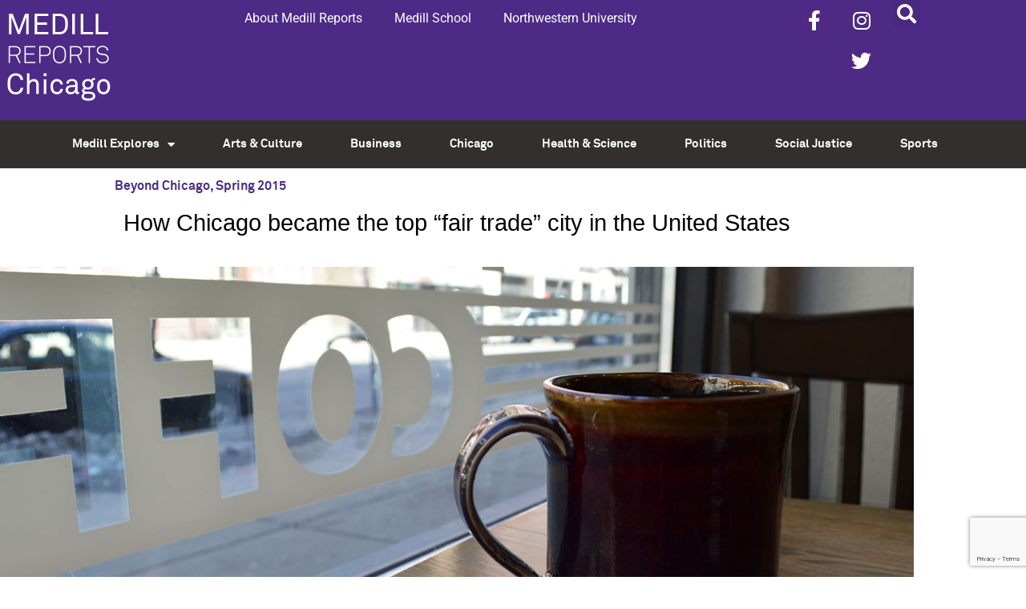

--- FILE ---
content_type: text/html; charset=utf-8
request_url: https://www.google.com/recaptcha/api2/anchor?ar=1&k=6LdrwcQUAAAAABsR4XFkCT1_zMkPLauSf1mM3Ar1&co=aHR0cHM6Ly9uZXdzLm1lZGlsbC5ub3J0aHdlc3Rlcm4uZWR1OjQ0Mw..&hl=en&v=N67nZn4AqZkNcbeMu4prBgzg&size=invisible&anchor-ms=20000&execute-ms=30000&cb=on6cb8ixabwz
body_size: 48515
content:
<!DOCTYPE HTML><html dir="ltr" lang="en"><head><meta http-equiv="Content-Type" content="text/html; charset=UTF-8">
<meta http-equiv="X-UA-Compatible" content="IE=edge">
<title>reCAPTCHA</title>
<style type="text/css">
/* cyrillic-ext */
@font-face {
  font-family: 'Roboto';
  font-style: normal;
  font-weight: 400;
  font-stretch: 100%;
  src: url(//fonts.gstatic.com/s/roboto/v48/KFO7CnqEu92Fr1ME7kSn66aGLdTylUAMa3GUBHMdazTgWw.woff2) format('woff2');
  unicode-range: U+0460-052F, U+1C80-1C8A, U+20B4, U+2DE0-2DFF, U+A640-A69F, U+FE2E-FE2F;
}
/* cyrillic */
@font-face {
  font-family: 'Roboto';
  font-style: normal;
  font-weight: 400;
  font-stretch: 100%;
  src: url(//fonts.gstatic.com/s/roboto/v48/KFO7CnqEu92Fr1ME7kSn66aGLdTylUAMa3iUBHMdazTgWw.woff2) format('woff2');
  unicode-range: U+0301, U+0400-045F, U+0490-0491, U+04B0-04B1, U+2116;
}
/* greek-ext */
@font-face {
  font-family: 'Roboto';
  font-style: normal;
  font-weight: 400;
  font-stretch: 100%;
  src: url(//fonts.gstatic.com/s/roboto/v48/KFO7CnqEu92Fr1ME7kSn66aGLdTylUAMa3CUBHMdazTgWw.woff2) format('woff2');
  unicode-range: U+1F00-1FFF;
}
/* greek */
@font-face {
  font-family: 'Roboto';
  font-style: normal;
  font-weight: 400;
  font-stretch: 100%;
  src: url(//fonts.gstatic.com/s/roboto/v48/KFO7CnqEu92Fr1ME7kSn66aGLdTylUAMa3-UBHMdazTgWw.woff2) format('woff2');
  unicode-range: U+0370-0377, U+037A-037F, U+0384-038A, U+038C, U+038E-03A1, U+03A3-03FF;
}
/* math */
@font-face {
  font-family: 'Roboto';
  font-style: normal;
  font-weight: 400;
  font-stretch: 100%;
  src: url(//fonts.gstatic.com/s/roboto/v48/KFO7CnqEu92Fr1ME7kSn66aGLdTylUAMawCUBHMdazTgWw.woff2) format('woff2');
  unicode-range: U+0302-0303, U+0305, U+0307-0308, U+0310, U+0312, U+0315, U+031A, U+0326-0327, U+032C, U+032F-0330, U+0332-0333, U+0338, U+033A, U+0346, U+034D, U+0391-03A1, U+03A3-03A9, U+03B1-03C9, U+03D1, U+03D5-03D6, U+03F0-03F1, U+03F4-03F5, U+2016-2017, U+2034-2038, U+203C, U+2040, U+2043, U+2047, U+2050, U+2057, U+205F, U+2070-2071, U+2074-208E, U+2090-209C, U+20D0-20DC, U+20E1, U+20E5-20EF, U+2100-2112, U+2114-2115, U+2117-2121, U+2123-214F, U+2190, U+2192, U+2194-21AE, U+21B0-21E5, U+21F1-21F2, U+21F4-2211, U+2213-2214, U+2216-22FF, U+2308-230B, U+2310, U+2319, U+231C-2321, U+2336-237A, U+237C, U+2395, U+239B-23B7, U+23D0, U+23DC-23E1, U+2474-2475, U+25AF, U+25B3, U+25B7, U+25BD, U+25C1, U+25CA, U+25CC, U+25FB, U+266D-266F, U+27C0-27FF, U+2900-2AFF, U+2B0E-2B11, U+2B30-2B4C, U+2BFE, U+3030, U+FF5B, U+FF5D, U+1D400-1D7FF, U+1EE00-1EEFF;
}
/* symbols */
@font-face {
  font-family: 'Roboto';
  font-style: normal;
  font-weight: 400;
  font-stretch: 100%;
  src: url(//fonts.gstatic.com/s/roboto/v48/KFO7CnqEu92Fr1ME7kSn66aGLdTylUAMaxKUBHMdazTgWw.woff2) format('woff2');
  unicode-range: U+0001-000C, U+000E-001F, U+007F-009F, U+20DD-20E0, U+20E2-20E4, U+2150-218F, U+2190, U+2192, U+2194-2199, U+21AF, U+21E6-21F0, U+21F3, U+2218-2219, U+2299, U+22C4-22C6, U+2300-243F, U+2440-244A, U+2460-24FF, U+25A0-27BF, U+2800-28FF, U+2921-2922, U+2981, U+29BF, U+29EB, U+2B00-2BFF, U+4DC0-4DFF, U+FFF9-FFFB, U+10140-1018E, U+10190-1019C, U+101A0, U+101D0-101FD, U+102E0-102FB, U+10E60-10E7E, U+1D2C0-1D2D3, U+1D2E0-1D37F, U+1F000-1F0FF, U+1F100-1F1AD, U+1F1E6-1F1FF, U+1F30D-1F30F, U+1F315, U+1F31C, U+1F31E, U+1F320-1F32C, U+1F336, U+1F378, U+1F37D, U+1F382, U+1F393-1F39F, U+1F3A7-1F3A8, U+1F3AC-1F3AF, U+1F3C2, U+1F3C4-1F3C6, U+1F3CA-1F3CE, U+1F3D4-1F3E0, U+1F3ED, U+1F3F1-1F3F3, U+1F3F5-1F3F7, U+1F408, U+1F415, U+1F41F, U+1F426, U+1F43F, U+1F441-1F442, U+1F444, U+1F446-1F449, U+1F44C-1F44E, U+1F453, U+1F46A, U+1F47D, U+1F4A3, U+1F4B0, U+1F4B3, U+1F4B9, U+1F4BB, U+1F4BF, U+1F4C8-1F4CB, U+1F4D6, U+1F4DA, U+1F4DF, U+1F4E3-1F4E6, U+1F4EA-1F4ED, U+1F4F7, U+1F4F9-1F4FB, U+1F4FD-1F4FE, U+1F503, U+1F507-1F50B, U+1F50D, U+1F512-1F513, U+1F53E-1F54A, U+1F54F-1F5FA, U+1F610, U+1F650-1F67F, U+1F687, U+1F68D, U+1F691, U+1F694, U+1F698, U+1F6AD, U+1F6B2, U+1F6B9-1F6BA, U+1F6BC, U+1F6C6-1F6CF, U+1F6D3-1F6D7, U+1F6E0-1F6EA, U+1F6F0-1F6F3, U+1F6F7-1F6FC, U+1F700-1F7FF, U+1F800-1F80B, U+1F810-1F847, U+1F850-1F859, U+1F860-1F887, U+1F890-1F8AD, U+1F8B0-1F8BB, U+1F8C0-1F8C1, U+1F900-1F90B, U+1F93B, U+1F946, U+1F984, U+1F996, U+1F9E9, U+1FA00-1FA6F, U+1FA70-1FA7C, U+1FA80-1FA89, U+1FA8F-1FAC6, U+1FACE-1FADC, U+1FADF-1FAE9, U+1FAF0-1FAF8, U+1FB00-1FBFF;
}
/* vietnamese */
@font-face {
  font-family: 'Roboto';
  font-style: normal;
  font-weight: 400;
  font-stretch: 100%;
  src: url(//fonts.gstatic.com/s/roboto/v48/KFO7CnqEu92Fr1ME7kSn66aGLdTylUAMa3OUBHMdazTgWw.woff2) format('woff2');
  unicode-range: U+0102-0103, U+0110-0111, U+0128-0129, U+0168-0169, U+01A0-01A1, U+01AF-01B0, U+0300-0301, U+0303-0304, U+0308-0309, U+0323, U+0329, U+1EA0-1EF9, U+20AB;
}
/* latin-ext */
@font-face {
  font-family: 'Roboto';
  font-style: normal;
  font-weight: 400;
  font-stretch: 100%;
  src: url(//fonts.gstatic.com/s/roboto/v48/KFO7CnqEu92Fr1ME7kSn66aGLdTylUAMa3KUBHMdazTgWw.woff2) format('woff2');
  unicode-range: U+0100-02BA, U+02BD-02C5, U+02C7-02CC, U+02CE-02D7, U+02DD-02FF, U+0304, U+0308, U+0329, U+1D00-1DBF, U+1E00-1E9F, U+1EF2-1EFF, U+2020, U+20A0-20AB, U+20AD-20C0, U+2113, U+2C60-2C7F, U+A720-A7FF;
}
/* latin */
@font-face {
  font-family: 'Roboto';
  font-style: normal;
  font-weight: 400;
  font-stretch: 100%;
  src: url(//fonts.gstatic.com/s/roboto/v48/KFO7CnqEu92Fr1ME7kSn66aGLdTylUAMa3yUBHMdazQ.woff2) format('woff2');
  unicode-range: U+0000-00FF, U+0131, U+0152-0153, U+02BB-02BC, U+02C6, U+02DA, U+02DC, U+0304, U+0308, U+0329, U+2000-206F, U+20AC, U+2122, U+2191, U+2193, U+2212, U+2215, U+FEFF, U+FFFD;
}
/* cyrillic-ext */
@font-face {
  font-family: 'Roboto';
  font-style: normal;
  font-weight: 500;
  font-stretch: 100%;
  src: url(//fonts.gstatic.com/s/roboto/v48/KFO7CnqEu92Fr1ME7kSn66aGLdTylUAMa3GUBHMdazTgWw.woff2) format('woff2');
  unicode-range: U+0460-052F, U+1C80-1C8A, U+20B4, U+2DE0-2DFF, U+A640-A69F, U+FE2E-FE2F;
}
/* cyrillic */
@font-face {
  font-family: 'Roboto';
  font-style: normal;
  font-weight: 500;
  font-stretch: 100%;
  src: url(//fonts.gstatic.com/s/roboto/v48/KFO7CnqEu92Fr1ME7kSn66aGLdTylUAMa3iUBHMdazTgWw.woff2) format('woff2');
  unicode-range: U+0301, U+0400-045F, U+0490-0491, U+04B0-04B1, U+2116;
}
/* greek-ext */
@font-face {
  font-family: 'Roboto';
  font-style: normal;
  font-weight: 500;
  font-stretch: 100%;
  src: url(//fonts.gstatic.com/s/roboto/v48/KFO7CnqEu92Fr1ME7kSn66aGLdTylUAMa3CUBHMdazTgWw.woff2) format('woff2');
  unicode-range: U+1F00-1FFF;
}
/* greek */
@font-face {
  font-family: 'Roboto';
  font-style: normal;
  font-weight: 500;
  font-stretch: 100%;
  src: url(//fonts.gstatic.com/s/roboto/v48/KFO7CnqEu92Fr1ME7kSn66aGLdTylUAMa3-UBHMdazTgWw.woff2) format('woff2');
  unicode-range: U+0370-0377, U+037A-037F, U+0384-038A, U+038C, U+038E-03A1, U+03A3-03FF;
}
/* math */
@font-face {
  font-family: 'Roboto';
  font-style: normal;
  font-weight: 500;
  font-stretch: 100%;
  src: url(//fonts.gstatic.com/s/roboto/v48/KFO7CnqEu92Fr1ME7kSn66aGLdTylUAMawCUBHMdazTgWw.woff2) format('woff2');
  unicode-range: U+0302-0303, U+0305, U+0307-0308, U+0310, U+0312, U+0315, U+031A, U+0326-0327, U+032C, U+032F-0330, U+0332-0333, U+0338, U+033A, U+0346, U+034D, U+0391-03A1, U+03A3-03A9, U+03B1-03C9, U+03D1, U+03D5-03D6, U+03F0-03F1, U+03F4-03F5, U+2016-2017, U+2034-2038, U+203C, U+2040, U+2043, U+2047, U+2050, U+2057, U+205F, U+2070-2071, U+2074-208E, U+2090-209C, U+20D0-20DC, U+20E1, U+20E5-20EF, U+2100-2112, U+2114-2115, U+2117-2121, U+2123-214F, U+2190, U+2192, U+2194-21AE, U+21B0-21E5, U+21F1-21F2, U+21F4-2211, U+2213-2214, U+2216-22FF, U+2308-230B, U+2310, U+2319, U+231C-2321, U+2336-237A, U+237C, U+2395, U+239B-23B7, U+23D0, U+23DC-23E1, U+2474-2475, U+25AF, U+25B3, U+25B7, U+25BD, U+25C1, U+25CA, U+25CC, U+25FB, U+266D-266F, U+27C0-27FF, U+2900-2AFF, U+2B0E-2B11, U+2B30-2B4C, U+2BFE, U+3030, U+FF5B, U+FF5D, U+1D400-1D7FF, U+1EE00-1EEFF;
}
/* symbols */
@font-face {
  font-family: 'Roboto';
  font-style: normal;
  font-weight: 500;
  font-stretch: 100%;
  src: url(//fonts.gstatic.com/s/roboto/v48/KFO7CnqEu92Fr1ME7kSn66aGLdTylUAMaxKUBHMdazTgWw.woff2) format('woff2');
  unicode-range: U+0001-000C, U+000E-001F, U+007F-009F, U+20DD-20E0, U+20E2-20E4, U+2150-218F, U+2190, U+2192, U+2194-2199, U+21AF, U+21E6-21F0, U+21F3, U+2218-2219, U+2299, U+22C4-22C6, U+2300-243F, U+2440-244A, U+2460-24FF, U+25A0-27BF, U+2800-28FF, U+2921-2922, U+2981, U+29BF, U+29EB, U+2B00-2BFF, U+4DC0-4DFF, U+FFF9-FFFB, U+10140-1018E, U+10190-1019C, U+101A0, U+101D0-101FD, U+102E0-102FB, U+10E60-10E7E, U+1D2C0-1D2D3, U+1D2E0-1D37F, U+1F000-1F0FF, U+1F100-1F1AD, U+1F1E6-1F1FF, U+1F30D-1F30F, U+1F315, U+1F31C, U+1F31E, U+1F320-1F32C, U+1F336, U+1F378, U+1F37D, U+1F382, U+1F393-1F39F, U+1F3A7-1F3A8, U+1F3AC-1F3AF, U+1F3C2, U+1F3C4-1F3C6, U+1F3CA-1F3CE, U+1F3D4-1F3E0, U+1F3ED, U+1F3F1-1F3F3, U+1F3F5-1F3F7, U+1F408, U+1F415, U+1F41F, U+1F426, U+1F43F, U+1F441-1F442, U+1F444, U+1F446-1F449, U+1F44C-1F44E, U+1F453, U+1F46A, U+1F47D, U+1F4A3, U+1F4B0, U+1F4B3, U+1F4B9, U+1F4BB, U+1F4BF, U+1F4C8-1F4CB, U+1F4D6, U+1F4DA, U+1F4DF, U+1F4E3-1F4E6, U+1F4EA-1F4ED, U+1F4F7, U+1F4F9-1F4FB, U+1F4FD-1F4FE, U+1F503, U+1F507-1F50B, U+1F50D, U+1F512-1F513, U+1F53E-1F54A, U+1F54F-1F5FA, U+1F610, U+1F650-1F67F, U+1F687, U+1F68D, U+1F691, U+1F694, U+1F698, U+1F6AD, U+1F6B2, U+1F6B9-1F6BA, U+1F6BC, U+1F6C6-1F6CF, U+1F6D3-1F6D7, U+1F6E0-1F6EA, U+1F6F0-1F6F3, U+1F6F7-1F6FC, U+1F700-1F7FF, U+1F800-1F80B, U+1F810-1F847, U+1F850-1F859, U+1F860-1F887, U+1F890-1F8AD, U+1F8B0-1F8BB, U+1F8C0-1F8C1, U+1F900-1F90B, U+1F93B, U+1F946, U+1F984, U+1F996, U+1F9E9, U+1FA00-1FA6F, U+1FA70-1FA7C, U+1FA80-1FA89, U+1FA8F-1FAC6, U+1FACE-1FADC, U+1FADF-1FAE9, U+1FAF0-1FAF8, U+1FB00-1FBFF;
}
/* vietnamese */
@font-face {
  font-family: 'Roboto';
  font-style: normal;
  font-weight: 500;
  font-stretch: 100%;
  src: url(//fonts.gstatic.com/s/roboto/v48/KFO7CnqEu92Fr1ME7kSn66aGLdTylUAMa3OUBHMdazTgWw.woff2) format('woff2');
  unicode-range: U+0102-0103, U+0110-0111, U+0128-0129, U+0168-0169, U+01A0-01A1, U+01AF-01B0, U+0300-0301, U+0303-0304, U+0308-0309, U+0323, U+0329, U+1EA0-1EF9, U+20AB;
}
/* latin-ext */
@font-face {
  font-family: 'Roboto';
  font-style: normal;
  font-weight: 500;
  font-stretch: 100%;
  src: url(//fonts.gstatic.com/s/roboto/v48/KFO7CnqEu92Fr1ME7kSn66aGLdTylUAMa3KUBHMdazTgWw.woff2) format('woff2');
  unicode-range: U+0100-02BA, U+02BD-02C5, U+02C7-02CC, U+02CE-02D7, U+02DD-02FF, U+0304, U+0308, U+0329, U+1D00-1DBF, U+1E00-1E9F, U+1EF2-1EFF, U+2020, U+20A0-20AB, U+20AD-20C0, U+2113, U+2C60-2C7F, U+A720-A7FF;
}
/* latin */
@font-face {
  font-family: 'Roboto';
  font-style: normal;
  font-weight: 500;
  font-stretch: 100%;
  src: url(//fonts.gstatic.com/s/roboto/v48/KFO7CnqEu92Fr1ME7kSn66aGLdTylUAMa3yUBHMdazQ.woff2) format('woff2');
  unicode-range: U+0000-00FF, U+0131, U+0152-0153, U+02BB-02BC, U+02C6, U+02DA, U+02DC, U+0304, U+0308, U+0329, U+2000-206F, U+20AC, U+2122, U+2191, U+2193, U+2212, U+2215, U+FEFF, U+FFFD;
}
/* cyrillic-ext */
@font-face {
  font-family: 'Roboto';
  font-style: normal;
  font-weight: 900;
  font-stretch: 100%;
  src: url(//fonts.gstatic.com/s/roboto/v48/KFO7CnqEu92Fr1ME7kSn66aGLdTylUAMa3GUBHMdazTgWw.woff2) format('woff2');
  unicode-range: U+0460-052F, U+1C80-1C8A, U+20B4, U+2DE0-2DFF, U+A640-A69F, U+FE2E-FE2F;
}
/* cyrillic */
@font-face {
  font-family: 'Roboto';
  font-style: normal;
  font-weight: 900;
  font-stretch: 100%;
  src: url(//fonts.gstatic.com/s/roboto/v48/KFO7CnqEu92Fr1ME7kSn66aGLdTylUAMa3iUBHMdazTgWw.woff2) format('woff2');
  unicode-range: U+0301, U+0400-045F, U+0490-0491, U+04B0-04B1, U+2116;
}
/* greek-ext */
@font-face {
  font-family: 'Roboto';
  font-style: normal;
  font-weight: 900;
  font-stretch: 100%;
  src: url(//fonts.gstatic.com/s/roboto/v48/KFO7CnqEu92Fr1ME7kSn66aGLdTylUAMa3CUBHMdazTgWw.woff2) format('woff2');
  unicode-range: U+1F00-1FFF;
}
/* greek */
@font-face {
  font-family: 'Roboto';
  font-style: normal;
  font-weight: 900;
  font-stretch: 100%;
  src: url(//fonts.gstatic.com/s/roboto/v48/KFO7CnqEu92Fr1ME7kSn66aGLdTylUAMa3-UBHMdazTgWw.woff2) format('woff2');
  unicode-range: U+0370-0377, U+037A-037F, U+0384-038A, U+038C, U+038E-03A1, U+03A3-03FF;
}
/* math */
@font-face {
  font-family: 'Roboto';
  font-style: normal;
  font-weight: 900;
  font-stretch: 100%;
  src: url(//fonts.gstatic.com/s/roboto/v48/KFO7CnqEu92Fr1ME7kSn66aGLdTylUAMawCUBHMdazTgWw.woff2) format('woff2');
  unicode-range: U+0302-0303, U+0305, U+0307-0308, U+0310, U+0312, U+0315, U+031A, U+0326-0327, U+032C, U+032F-0330, U+0332-0333, U+0338, U+033A, U+0346, U+034D, U+0391-03A1, U+03A3-03A9, U+03B1-03C9, U+03D1, U+03D5-03D6, U+03F0-03F1, U+03F4-03F5, U+2016-2017, U+2034-2038, U+203C, U+2040, U+2043, U+2047, U+2050, U+2057, U+205F, U+2070-2071, U+2074-208E, U+2090-209C, U+20D0-20DC, U+20E1, U+20E5-20EF, U+2100-2112, U+2114-2115, U+2117-2121, U+2123-214F, U+2190, U+2192, U+2194-21AE, U+21B0-21E5, U+21F1-21F2, U+21F4-2211, U+2213-2214, U+2216-22FF, U+2308-230B, U+2310, U+2319, U+231C-2321, U+2336-237A, U+237C, U+2395, U+239B-23B7, U+23D0, U+23DC-23E1, U+2474-2475, U+25AF, U+25B3, U+25B7, U+25BD, U+25C1, U+25CA, U+25CC, U+25FB, U+266D-266F, U+27C0-27FF, U+2900-2AFF, U+2B0E-2B11, U+2B30-2B4C, U+2BFE, U+3030, U+FF5B, U+FF5D, U+1D400-1D7FF, U+1EE00-1EEFF;
}
/* symbols */
@font-face {
  font-family: 'Roboto';
  font-style: normal;
  font-weight: 900;
  font-stretch: 100%;
  src: url(//fonts.gstatic.com/s/roboto/v48/KFO7CnqEu92Fr1ME7kSn66aGLdTylUAMaxKUBHMdazTgWw.woff2) format('woff2');
  unicode-range: U+0001-000C, U+000E-001F, U+007F-009F, U+20DD-20E0, U+20E2-20E4, U+2150-218F, U+2190, U+2192, U+2194-2199, U+21AF, U+21E6-21F0, U+21F3, U+2218-2219, U+2299, U+22C4-22C6, U+2300-243F, U+2440-244A, U+2460-24FF, U+25A0-27BF, U+2800-28FF, U+2921-2922, U+2981, U+29BF, U+29EB, U+2B00-2BFF, U+4DC0-4DFF, U+FFF9-FFFB, U+10140-1018E, U+10190-1019C, U+101A0, U+101D0-101FD, U+102E0-102FB, U+10E60-10E7E, U+1D2C0-1D2D3, U+1D2E0-1D37F, U+1F000-1F0FF, U+1F100-1F1AD, U+1F1E6-1F1FF, U+1F30D-1F30F, U+1F315, U+1F31C, U+1F31E, U+1F320-1F32C, U+1F336, U+1F378, U+1F37D, U+1F382, U+1F393-1F39F, U+1F3A7-1F3A8, U+1F3AC-1F3AF, U+1F3C2, U+1F3C4-1F3C6, U+1F3CA-1F3CE, U+1F3D4-1F3E0, U+1F3ED, U+1F3F1-1F3F3, U+1F3F5-1F3F7, U+1F408, U+1F415, U+1F41F, U+1F426, U+1F43F, U+1F441-1F442, U+1F444, U+1F446-1F449, U+1F44C-1F44E, U+1F453, U+1F46A, U+1F47D, U+1F4A3, U+1F4B0, U+1F4B3, U+1F4B9, U+1F4BB, U+1F4BF, U+1F4C8-1F4CB, U+1F4D6, U+1F4DA, U+1F4DF, U+1F4E3-1F4E6, U+1F4EA-1F4ED, U+1F4F7, U+1F4F9-1F4FB, U+1F4FD-1F4FE, U+1F503, U+1F507-1F50B, U+1F50D, U+1F512-1F513, U+1F53E-1F54A, U+1F54F-1F5FA, U+1F610, U+1F650-1F67F, U+1F687, U+1F68D, U+1F691, U+1F694, U+1F698, U+1F6AD, U+1F6B2, U+1F6B9-1F6BA, U+1F6BC, U+1F6C6-1F6CF, U+1F6D3-1F6D7, U+1F6E0-1F6EA, U+1F6F0-1F6F3, U+1F6F7-1F6FC, U+1F700-1F7FF, U+1F800-1F80B, U+1F810-1F847, U+1F850-1F859, U+1F860-1F887, U+1F890-1F8AD, U+1F8B0-1F8BB, U+1F8C0-1F8C1, U+1F900-1F90B, U+1F93B, U+1F946, U+1F984, U+1F996, U+1F9E9, U+1FA00-1FA6F, U+1FA70-1FA7C, U+1FA80-1FA89, U+1FA8F-1FAC6, U+1FACE-1FADC, U+1FADF-1FAE9, U+1FAF0-1FAF8, U+1FB00-1FBFF;
}
/* vietnamese */
@font-face {
  font-family: 'Roboto';
  font-style: normal;
  font-weight: 900;
  font-stretch: 100%;
  src: url(//fonts.gstatic.com/s/roboto/v48/KFO7CnqEu92Fr1ME7kSn66aGLdTylUAMa3OUBHMdazTgWw.woff2) format('woff2');
  unicode-range: U+0102-0103, U+0110-0111, U+0128-0129, U+0168-0169, U+01A0-01A1, U+01AF-01B0, U+0300-0301, U+0303-0304, U+0308-0309, U+0323, U+0329, U+1EA0-1EF9, U+20AB;
}
/* latin-ext */
@font-face {
  font-family: 'Roboto';
  font-style: normal;
  font-weight: 900;
  font-stretch: 100%;
  src: url(//fonts.gstatic.com/s/roboto/v48/KFO7CnqEu92Fr1ME7kSn66aGLdTylUAMa3KUBHMdazTgWw.woff2) format('woff2');
  unicode-range: U+0100-02BA, U+02BD-02C5, U+02C7-02CC, U+02CE-02D7, U+02DD-02FF, U+0304, U+0308, U+0329, U+1D00-1DBF, U+1E00-1E9F, U+1EF2-1EFF, U+2020, U+20A0-20AB, U+20AD-20C0, U+2113, U+2C60-2C7F, U+A720-A7FF;
}
/* latin */
@font-face {
  font-family: 'Roboto';
  font-style: normal;
  font-weight: 900;
  font-stretch: 100%;
  src: url(//fonts.gstatic.com/s/roboto/v48/KFO7CnqEu92Fr1ME7kSn66aGLdTylUAMa3yUBHMdazQ.woff2) format('woff2');
  unicode-range: U+0000-00FF, U+0131, U+0152-0153, U+02BB-02BC, U+02C6, U+02DA, U+02DC, U+0304, U+0308, U+0329, U+2000-206F, U+20AC, U+2122, U+2191, U+2193, U+2212, U+2215, U+FEFF, U+FFFD;
}

</style>
<link rel="stylesheet" type="text/css" href="https://www.gstatic.com/recaptcha/releases/N67nZn4AqZkNcbeMu4prBgzg/styles__ltr.css">
<script nonce="uYbKjsx4SfvAv32e7vOwHQ" type="text/javascript">window['__recaptcha_api'] = 'https://www.google.com/recaptcha/api2/';</script>
<script type="text/javascript" src="https://www.gstatic.com/recaptcha/releases/N67nZn4AqZkNcbeMu4prBgzg/recaptcha__en.js" nonce="uYbKjsx4SfvAv32e7vOwHQ">
      
    </script></head>
<body><div id="rc-anchor-alert" class="rc-anchor-alert"></div>
<input type="hidden" id="recaptcha-token" value="[base64]">
<script type="text/javascript" nonce="uYbKjsx4SfvAv32e7vOwHQ">
      recaptcha.anchor.Main.init("[\x22ainput\x22,[\x22bgdata\x22,\x22\x22,\[base64]/[base64]/[base64]/[base64]/[base64]/[base64]/KGcoTywyNTMsTy5PKSxVRyhPLEMpKTpnKE8sMjUzLEMpLE8pKSxsKSksTykpfSxieT1mdW5jdGlvbihDLE8sdSxsKXtmb3IobD0odT1SKEMpLDApO08+MDtPLS0pbD1sPDw4fFooQyk7ZyhDLHUsbCl9LFVHPWZ1bmN0aW9uKEMsTyl7Qy5pLmxlbmd0aD4xMDQ/[base64]/[base64]/[base64]/[base64]/[base64]/[base64]/[base64]\\u003d\x22,\[base64]\\u003d\\u003d\x22,\x22IU3ChMKSOhJCLBrCtWLDkMKMw5rCvMOow5vCicOwZMKowqvDphTDuQ7Dm2IRwpDDscKtSsKREcKeOnkdwrMJwoA6eB3DuAl4w6LCoDfCl0tMwobDjRPDp0ZUw4TDomUOw5cBw67DrBvCmCQ/w5HCmHpjIXBtcWfDiCErMMOkTFXCg8OKW8Ocwr5uDcK9wrfCtMOAw6TCoy/CnngoBiIaDE0/w6jDkhFbWDfCq2hUwpTCgsOiw6ZUKcO/[base64]/CpyTDpsOfWy7DqXPDisKgwr/DnzLDkkvCi8Ocwr9KEw7CqmMBwpxaw79Aw4tcJMOzNR1aw7PCksKQw63CkwjCkgjCnk3ClW7CmTBhV8O3E0dCA8Kowr7DgQo7w7PCqjbDq8KXJsKxBUXDmcK5w4jCpyvDszI+w5zCpDkRQ2x3wr9YKsOjBsK3w6XCtn7CjUrCpcKNWMKfBRpeRhwWw6/Dm8KLw7LCrWdAWwTDrhg4AsO7XgF7chnDl0zDtSASwqYzwpoxaMKJwpJ1w4Unwpl+eMOgQ3E9Kx/CoVzCpyUtVwYpQxLDncKOw4k7w67Do8OQw5t9wpPCqsKZCjtmwqzChhrCtXxgYcOJcsKBwrDCmsKAwpXCmsOjXVnDvMOjb0nDnCFSWEJwwqdXwpokw6fCjsKkwrXCscKwwpsfThDDiVkHw5PCqMKjeTFSw5lVw7ZNw6bCmsK1w6rDrcO+bzRXwrwWwqVcaTHCp8K/w6YNwrZ4wr9oewLDoMKPFDcoNxvCqMKXI8O2wrDDgMOXSsKmw4IFKMK+wqwfwq3CscK4ZmNfwq0Sw49mwrE3w5/DpsKQXsK4wpByWA7CpGMiw6QLfSUEwq0jw7HDkMO5wrbDtMKOw7wHwq5NDFHDlcK2wpfDuFnCsMOjYsK1w7XChcKnX8KHCsOkWDrDocK/bWTDh8KhKsOxdmvCi8OAd8OMw5xVQcKNw5/Cg217woQAfjsQwqTDsG3DrMOHwq3DiMK2ER9/w7XDrMObwpnCnHvCpCF4wrVtRcORVsOMwofCrMKUwqTChmTCkMO+f8KFHcKWwq7DlV9aYU5PRcKGU8KGHcKhwp7CksONw4E6w7Bww6PCtCMfwpvCv0XDlXXClkDCpmovw4fDnsKCDsKawplhUxk7wpXCrcOQM13Cpn5VwoMRw5NhPMK8QFIgRsKeKm/DuBplwr4owo3DuMO5fsKbJsO0wpVNw6vCoMKYW8K2XMKLd8K5OmIhw4XCisKqECjCgGnDo8KBdHAmaB8yOy3CusOgNsOhw5F8AcK5w75tMVDCug/CiXbCrVDCvcO2YkjDpsOIE8KSw656c8KYFiXCgMKiDg0SdsKAZgtAw4RUaMKoZXTDmsORwpLCtDZHfcKhezszwpwlw7PDm8O6VMKNUMO5w412wrfCl8K4w4vDtVsrX8OIwphvwpfDkXUWw67DrjrCkcKrwqM+wrXDgw/[base64]/DncObw5HDrkVEw7bDiMK1asKmRCJ1UjXDilUuZcKFwo3DsX4CNHZtagDCm27DnTY0wocvG3DCuh3Di0htasOzw4/ColnDrMO2d0J2w7tLVkl/w4vDi8OLw6E7w4Evw4djw7vDmx8DSQ3CvA8rNsKLJMKzwqfCvWPCnSzCvAEhVcKbwqB6CxvCvsOKwoPCiwrCrMOKw4XDtVZ1DAzDlh/DusKDw6Npw5XCo2p+w6/Do0Ykw6DDq0U1d8K0HsKkBsK6w4hbw5PDnMOxb2PDqx/[base64]/DhsOAT8KFw5fDhsKjw7BdKcKTEcONw4YIwoFbw41zwoN4wqDDjMO5w7PDgm1Ea8KJI8KZw4VEwqTCtsKew7k/[base64]/Dh8OlwoF3w7bDqxrChxhyQxbDqgzDukoRHnjDkxTCqMKXwqXCgsKrw6FXdcOkVcK8w7zCjA7DjEzCjEzCnTvDvCHDqMO1w4c6w5Fmw4RjPS/CjMO7w4DDoMKow5nDo0zDk8KnwqRvIxNpwoEJwphAUCnCr8Oww48Gw5F7Ci7Do8KOW8KdRQE+wowIH3XCssK7wobDrsOfTFXCpSfCqcKvYcKHf8Oyw5XCqsOJXnFUwrTDu8OISsKOQT7DgyXDp8OZw4MBOXTDuQfCr8OSw7/Dnkx+MMONw4cyw4IFwp0TSDFhCTQQw6DDnjkCHcKTwqVDwoBDw6zCuMKcw47Cj0Ixw5YlwqAhZURpw7p+wrABw7/DowtJwqbCmcOsw4htVsO3dMOEwrc+wqfCpjfDrsOtw5zDqsKVwrURRMK+w6Yea8O7wqvDkMK5w4RDa8K7woxwwqXClwHCj8K3woVlJ8KLUH4+wrnCg8KRDMKhU1JUf8O0wokVIsKNJcKqwrQRbSRLaMKkMcKGwrNyF8O3C8Kzw7BKwofDpxXDtMOcw4nCtmbDusONHF/ChsKSIcKkPMOTw4zDnkBcO8KqwpbDtcKkCsKowoMKw5rCmzQuw4A/QcK/wozCnMOeacOxb1TCl0ACVzE1bQnCukfCj8K3WgktwqnDrid5woLDlMOVwqjCtsO3X33ChHbCsAjDrTUXCcO/Dkspwr/CnMOZKMKGMEs1YcKpw5cVw6zDhcOuMsKMe0nChjHCpMKTEcOYGMKGwpw+w4/Cjy8GaMKJw5Q7wqxAwqsGw7B8w7cfwr3DhMK3d1vDkV9QTSTCg03CnEEsU2BZwr0Hw6TCj8Oqwq4aCcK6KngjHMKMLMOqZMKWwoR5wqdmecOFJmk/woDDk8OlwrnDvDp6VXjCmTImIsKhRm/CkFXDmS7Cv8K+VcOXw4vDh8O7U8OnTWjCo8OkwpEiw6Y2XMObworDtyDChsKpczxYwo8YwqrCqC3DtCrClzAewrFoZgvChcOBwrbDrMOUZcOowr/CtArDszt/QSjCvVEER11WwrPCtMO2CcOnw5Ysw7XCiHnCkcOSHB7DqMOtwp7CoRsZw6hMw7DCmWHDosKSwrUDwqZxKhDDtXTCjcKZw6Fjw7/[base64]/[base64]/CogFCZwLDtHDCog/[base64]/[base64]/[base64]/DnAsscQbCm19ZR8KTK8KYw79qQgYyw44fw5rCujLCtcOlwoN7cm/Du8KMVGjCnAIiw75XEyZLEg93wpXDrcOtw5fChMKww6TDqVHCvH4XK8O+woI2U8KdDBzCjENUw57CrsKzwrzCh8OVwqjDpCnDkS/DjsOew58LwozCgMOpdEVWYsKuw6DDlW7DtQbCiSbCncKdEzZgNm0OG01uwrgtwp5OwoHCq8Kgwoo4w77Dpx/CqSbDvB4OKcKMAwBpDcKkAsKTwq7CpcKod3MBw7/DjcKXw49dw63CsMKMd0rDhsK/VQHDgUc/woYFWMK0TWVMw54GwrAAwrzDmS7CmS1Sw5/Du8O2w7ZlR8KWwq3DmcOFwqPDoUfDsAVtXE7Co8OlaB8twopawpEDw7nDjCFmE8K1Zns/Z3HCgMKlwqjDsC9gw4w0aWh8AjZPw4BXWG0aw6ULw54/[base64]/w5oDwqHClkzCnsOECcOhw6jDuMODQxnDmzvDocOmwpwWdEk3w5E8wqxbwoHCijzDm38yY8OwZiJcwonCpC3CksOPBMK7EMOVF8K8w5nCp8Kew7B7Oy91wonDgMOVw6vClcKLw7srfsK+R8Oew71awo3Dm3PClcKNw4/CjHjDiFYoKw7Dp8OMw48Ow4jCnmfCgsOMYsKOFcK/w67DlsOvw5srwpDDoiTChcK+w77CjjPCkMOnL8OSEcOtaknCrcKBcMK0CWJMwqsew7rDmEvDiMOWw7YSwoULUVFrw4zDp8Kyw4/CgcO3w5vDvsKVw6x/wqBjIMKSbMOYw6zCvsKbw7fDk8KWwqMNw6XDjwsJfz8RUsK1w7Enw5PCoizDpwfDpcO/wo/DqAjDusO+wppLwpnChG7DqmAsw5BTOMKHXsKVc2PCrsK6wrUwdMKSARM/NMOEwqJtw5DCn2vDo8O/w5AZKk8lw6I4TmcSw6JbWcOKLHLDocKqaGLCh8OOFcKuYATCuwLCm8Ofw5PCpcKvJhhbw45ZwpVJBXlxPcOmMsOQwqPDn8OUbG3DtMOvwp0GwqYnw5kGw4DCq8KEccO0w7LDj3DDsWLCl8K0FcO+PStIw5/DusK/wpPCjBRnw6HCi8K2w6ppOMOhAcOuDsO0eTRbd8Ovw67CiXACbsOGVGwtXSTClnPDg8KoE253w4jDikFXwo1MEyvDgAJrwrbDnB3DoXwyOXBQw7XDoR8gQcO2wrcNwpXDviUWw6zChCZcQcOhcsKXEcKuMsOxaR/Dog5Bw4/DhWDDgzM2ZMKRw5IPwo3Do8OSQcKIC2fDksKwb8O8ScK/w7jDqMK0ahN+eMKtw4zCpF7Dj3IKw4IyacK+w5LCqsODQAoqWsKGw73DvH5PV8Kjw4/[base64]/ChhDDnsOfd8OcwqfCjMOKwrzDmMO5w5rDpVNgCcOHY1fDkh4zwpzCnDtRw7F6eQvCvzvCmizCv8OAesOMVcOkYcKnYzR9XXUXwrsgC8K7w4DDuXcuw6pfw7/DpMKoOcKTw5xWwqzDvw/CvmEbKybCklPCjWliw7xOw7cLaG3Cp8Khw57CtMKzwpQUwqnDhsKNw71kwoYSbcOHKcOjJMK4ZMOtwrzCh8Oow5vCjcKxeF9tdSZtwpzCssKrE03Cuk98KcKgO8Oiw6XCgcKlNMOud8K/wqXDlMOawrvDscOKCBRRw6piw6oAcsO0A8OjJsOqw59dZMKVPhTCqVPDhcKKwokma2/[base64]/Dk8OFw4ExwovDhWoyDiJWw5zDuGzCtk1jN2ZDBMKICsO1dlLDncKcNHEqIA/DgnvDvsOLw4gTwpjDqMK9wpclw7U0w6fCnyfDv8KCUgfCn2HCrEE8w6DDosK4w6dPdcKjwp/Ch3oww5fDo8KNwpMnw6TCqzVFP8KQGirDlsOSGMO/w5Mrw6cCHmDDksKyIiTCnXJGwrcSF8OowqHDuwLCjcKww4Z1w57DvwYWwqknwrXDlxXDgxjDhcKJw7rCqwPDrcKzwr/Cg8Oowqw9w7XDiiNBCExiw7ZQU8O9asKTPcKUwrg/fnLCvFvDtSXDi8KnEkvDgMK8wq7CiSIbw6DCsMK0HyvCnXNpTcKXRB7DnFc0GlpFMsOYHkQfZkfDh0TDr1PCp8KVw7PDnMOQXcOrbFvDrMKrZG5wOsK/w5YzNhHDr3ZgOsK8wqnDk8ObOMOlwozCsCHCp8Oyw6dPw5TCuA/CkMOEw6xsw6hSwqPDtsKjLcKrw4tgwonDgVHDqD9Qw4rDgF/CmwbDuMOTIMOqYsO/KFphwq1iwpQuwojDkDlBOxQcw6tJJsOmCFgowpnCt1sEDxfCscOPbcO7wpMfw7fChsOgcsORw4vDr8K+eQjCncKuXMOqw5/DmmlOwo4ww6HCtMOvV1QNwoPDpDoAw53Dtk/ChkIoSW/Cq8KXw7vCqGdfworChcKfIm8Yw7TDlRF2woLDoFJbw53CgcK3Q8Knw6Z0wpMRZ8O9GD3DksO5UMOqOizDv01+D2wpB17DnlNvEWvDnsOYDFw3w5d/[base64]/wpttw73CocO5cRAIeyJCw40EwroZwrXCv07Ci8KqwpZrDMOOwovCiW3CrA3DuMKoBBDDuT10AnbDvsKQRQ8PZwPDl8OxfTtFZcOWw5ZHQcOEw57DijjDulJiw5VWP0tOw5caVCbDolDCggDDmMOFw6TCsCUVH3jCqCMQwozCg8OBUEZRRxPDkC9Uf8K2wqvDmF/DtSfDksO7w7TDiGzCj0/CtcK1w53DlcKJFsO1wosmcmA6RDLCg3DCqTVGw5XDt8KRQCgaOsOgwqfCgELCvAJkwpPDtU1wLcKtIXjDniXCusOAcsO9KQ/CnsO5e8KnYsKvw7zDgX08WF3CrmVowr0iwozDj8KzHcKmSMOPa8OJw4LDvMO3wq9Sw4ojw4rDomrCsxgqeE05wpoQw4XCpRh5U3k/[base64]/IcKzw59XwoUiw45eFTZWJk3CmS7Du8O3w5cpw49Rw53DoGdpf1DCrWpyDMOQEARaUsKuZsKBw7zCosK2w6LDtWJ3UcO1wp3CssOeXVXDugsiw5nCpMKLP8K+MGwPw6HDoAcSejYLw5AJwoAmGsOAEMKOQ2rDjMOcSH7Dl8OyIXHDmcOMHg99Ix0/VMK3wpwtMXlBwoJhBiLCsVMxAAxqcHk+VTjDt8OYwoXCmMONSMOmIk/DoTzCksKHWMKgw4nDih0AajAWw4LDosOaBDbCgMKtwqoVWsOiw4ZCwo7Ciy7CmsOCZwFJLh4lWcK3WXQKwo3CrCvDrWrCrELCqMKKw6nDrVp1VT8xwq7ClU9bw4Bdw4cLEsKndFvDlcOEesKZwoVQSMOXw5/CrMKQXiHCuMKPwrNrw5zCksKlfhocVsKOwqnDi8OgwrIkcA1CNTdwwrLDrMKhwrrCosKWVcO9CcO5wprDhMOjD0JpwolPw7VGald1w5vCqDfCnBVXTsO/w5gXYX8CwoPClMKeMFrDsWMqfj5HT8OuZcKNwqTDq8Omw6QEOsOLwqrDk8Odwo0yLF80RsKzw65oWMKpWyjCul3Dp108X8ODw6rDhX0ia1kmwqbDo0QNwpPDvVozdFklMcKfdwdGwq/CiW3CgsKtV8KFw57Ck0VjwqJZVFwBcizCgsOMw4xSwprDr8OfAX8WS8KJTF3CtH7CtcOWamp3S2XCkcKSNSxQfzg/w7ocw7nDt2XDj8OcDsO7WhbDgcO9N3TDkMOCXEc7w5/ChgHDhsOTw4XCn8Kkwow+wqnDucKKclzDrHjCiT9dwqMsw4PCvCdhwpDCjAfCsEJdw5zCiHs7H8ODwo3CmQbDn2FEw6c8wovCkcK6w7YaG2VUfMKSJMKDO8KOwr5Ww77CiMOvw5EAUiAdH8KhCwkJCyAywpnCimjCtzhAVB8/w5TCijhaw7vCgnZcw7/DlSfDqMKuKsK+CmMkwqLCicKlwrnDr8Okw77DgsOEwp/Dg8K/woHClUDCk3JTw6xCwrbCk0zDpsKtW3cQQREOw6kBIHBkwow0fMOWOWZdVizChcKGw6PDsMKrwq5Nw6lywop0cFrDkEnCscKcWj9iwoVxbsOHcMKnwo03aMO7w5Atw5BfDkc8w6cow5A/[base64]/CkcOEEG7CrcK6QjMgc8OCw64rWVNyT3zCiUbDlXMvwo4wwpYuIAo5AcO2wq5aCCjCgyHDoWgOw6l8WT7CscOJJQrDi8KRfVbCn8KkwpFmI1FIdT4eDQfCoMOmw6DDvGjCksOWDMOvwrE8wpUCUsOUwoxYwo/ChcKYMcKEw7hvw6tjT8KnHsOqw5IMB8KUK8ObwrlowqokXSk9aBIQKsKWw5bDo3PDtkYNUn3CvcKrwofDu8OQwpzDnsKADQkkw5UFGMKDEAPDjsK3w7lgw7vCo8OfIsOHwqDCkFgiw6bCocOvw6w6PQ5vw5fDqcK8QFtGUlfCj8O/[base64]/H8KSwoTCscORKV0ow79QKMKNK8OQw7UBbVjCuEEnf8KTWBXDrcO6OsOmwqJ+K8KFw63DhAQew5EZw5ZjdsKSHyrCgsOYO8KdwrvCt8OkwrY6YU/Co1DDvBdwwpwrw5LCq8K+aW3DnsOuLWHDm8OcAMKIdj/CnCVFw450wojCiRYVPcKKGyIowqAjZMK0wpLDgmDCl0HDsDvCo8Oww4rDlsKlY8KGQl0/w41pJWdNd8OXMHjCm8KDBMKNw48MFzjDmw4kRW3DgMKDw7c8YMKRTGt5w5AowoUmwr5ow5rCu2nCo8KyBQkkZcO0eMO3XcKGNWBvwo7Dp18Rw702azDCscOCw6YyV2wsw4Biwp/DkcKKLcObWHMQVlXCpsK2Y8ORV8OFQ1cEFE/DtMKIbsOsw5vDsyjDlX8ASHnDtzAxfGp0w6XDlDjDhznDgV/CiMOEwrLDicOSNMOVD8OYwqxBb3BgfMK0w7bCscKXE8ONFw0nCsONw64aw4HDtGlTwqPDrsOvwrpww6RVw7HCiwXDoWrDgkTCiMKfRcKPWBFTwpPDjiDDki4rUV7CmAnCg8OZwo3DiMO1en1CwqLDhcK8blXCjcOEw7ZJw4pHdcK7N8ONJMKmw5VfQcO8w6pLw5/Dhl5uDS41AMOvw51fHcOaWjATFlA5cMKIbMOhwo0Dw6BiwqMJYsK4HMKOIcKof1HCvCFtwpVfwpHCkMK6Sghnc8KiwogYJVzCuCvCn3vDvWFfcSXDtgRsZsKgEcOwYWvCqcKRwrfCsH/DrMOiw5ZsWzRxwqMrw7XCi1YSwr/DllxWWhDDvMOYNT4cwoVDwrkywpHCiRN8wrLDo8KfDiQgMDdyw4AEwpHDnw44SMO2DDMqw6LCjcO5U8OJImDCv8OSCsK8wrzDscKAMiBBdHdQw5/[base64]/wo1rwpU2McOGKsKhwqfDgMKRwrwlKcKTw7FCwpXDgsOte8OGwrtCwr8UYCowPTUQwoXCoMK0U8KXw6EMw6TDosKbFMOVwojCpTvCly/[base64]/DgcOlawPCuMOEC8OlByMCw7jDlyrCt3XDp8KVwqjDjMO/fyFPe8ODwr1BZWwnwpzDjztMdMKEw67Do8KnOXLCtik8SDXCpCzDhMO5wpDCnQjCp8KBw4nCljLCvjzCqFE2TsOrFUEDO0fDlgdyWUguwo3DqMOSIn9EXxnCksKbwooPHHEFYgHDrMOHwoDDpsK2w4LCvQfDvsKLw6nCqlY8wqTDncOjwpfCisK/UEXDqsKxwqxWw5EWwrTDmsOLw59Ww49cbhwCMsOIBSPDghfCn8KHccOALsK7w7bDgsOgKMOSw5NeNsOzG1/CqBA1w48Xa8OmX8KJL2QEw6ooacK2HUTCisKOLzjDtMKNNsO1fkLCg29wNQDCgxrDu2ICdMKzTDx/woDDmlTCnMK4wp0Cw5I+wrzDhMOFwpt+RG/DjsO1wobDtSnDlMO0dcKtw4zDt33Dj2PDncOowojDkSBMQsO7DH/DvgLCr8O0wofCtRw/X3LCplfDhMOPUcK8w4/DlgTCgCnCgw56wo3CkMKqTzHCnCU+XDvDqsOMesKSUVDDjT3DlsKGZsO+MsOxwo/DlXl4wpHDisOzCXQyw47CplHDnVVzw7RCwrDDgDJpGzvDuwXCnFxpM1LCiFLCkX/Ct3TDnCUJRB9NIhnDnz8iTFQawqIVcsOlVgpae3LCrkhnwqIIf8O6RcKnelRxNMKdwpLDsj1lLcKsD8O3Y8Kdwrogw41NwqvChFYnwrFdwqHDhBfCrMOwAF/CgSMVwofCvMOPw7MYw69rw593I8O6wpRZw6DDsG/[base64]/[base64]/CsMO8TiU4woDCqDDCghXCj2TClzPCul/CrXMbX00GwqBMwpvCq2J9wr3Cu8OUwonDt8Ocwps+wr4CNMK7wocZC10zw7RSK8OpwoBiw7lDHXZQw6A/VzPCusOdGS57wrPDnhPCocKFwqnCgsOswrjDp8K/QsKPH8OPw6ojBh0fNynCtsKSHsOFTcO0JcKmwojDsCLCqB3DjmhsZHNYPsK2B3bChzHCnFrDnsOaN8ObLcOCwrJWd1jDocOmw6TDuMKFCcKfwrZMw4TDv2DCpg5yHWhYwpjDv8OVw6/CqsKUwrE0w7MxEsK/NHLCksKUw7oewobCkDXCh3kaw6/DlnsVaMKvwq/CtFlew4QXIsO0wowKMgcoXQljPsKyfH4+GMOwwp8KE25iw5kJwqLDlcKMV8Oew7fDgRjDnsKqMsKiwp4UccK+wppEwo8vSsOGf8OCYmHCp03DqVrCl8KwR8OSwrsHX8K1w7AuU8OKAcOoaRXDvcODGTzCqT/[base64]/Co2JdEyvDq8KkDQrCjjsBAcORw4XDmcK8MlDDhU3CvMK9O8OdEGLDmsOrD8Obw5zDlgpXwrzCjcOoeMKSS8OZwqDCmhBSGC3DsSzDtBhXw5VaworCtsKuWcK/Q8OAw5xBf0MoworCosO7wqXCtsK6wqN5b0F1EcO7EMOOwrNfVypiwqNbw4LDhMOIw74swpjDpCdwwpLCv2dMw47CvcOrK2XCgcOewo8Qw7nCuzfDk2PDscKbwpJsw4zDlx3DmMOiw4lUWcOKRS/DgcKRw4EZJ8KUIsKfwpxiw4YgW8OYw5I0w6wcLU3CtyJKw7p9cR/DnggvOwjCmRHCuVRNwqEKw4nDu2UbQMORdMKAFxXCnsODwqnCn2ZdwpXDs8OEBsOrDcKid1wYwoHDosK4XcKTwrQ6w7cHwpLCrA7CtkR+eX0iDsOhw6UeacObw7HCi8KKwrc9cTMNwp/Dnx7ChMKWTVxCLUnCunDDp18mbXxlw7jDtUlifsOIZMKvID3Cp8OSw7XCpTnDu8OdEGLCgMK/[base64]/Duz/DjsK+V8KFMMOZAsOQw5FhwrPCo8OLe8KNwpPCvMKUUlEBw4U+w7zDisKGeMKtwqt7woPDhMKOwqQRQF/Ci8KodsOUEcOWSGdAwr9XU25/wpbDp8Khw6JFQ8KhRsO2EMKuw7rDl1HCiHhfw7rDqcK2w7/DoD/DhEsPw4tsZFXCqSFeVcOcwodOwrXChMK1SlFBNcOSNcOEwqzDssKGw4/Cl8KrIQrDjsOvZ8OUw5rCqz3Du8KcAUYJwpgKwo/Dj8Kaw40XC8KsWV/DoMKrw6rCigbDm8OEbsKSwrdXIkYcHzpeDRBhwqHDvsK0V3RCw5/Dh20LwrQ2FcK0w4rCrcOYwpTCi0UdZx0qdHV/GHZaw4LDnCIGJcKOw4MHw5rDtxJydcKME8KfWcOBwofCtsO1YXhicA/DvGcLLMKONlvCtH0CwrrDpMKGU8KCw53CsnLCssK8w7QRwqw+FsK8w6rDqcKYw7VCw7/CoMKUwoXDpVTCnxLCiHzCosKMw5XDlgDClsO3wprDo8KtJEo9w5t4w6JxdMOebBfDt8KLUhDDgsOvAW/CnxTDhsKwFcOlZAdTwpfCt2cCw7YOwqYNworCqSrDrMKwDcKCw6Y+URozLMOUAcKFfnPCjlx1wrARPUJFw4rCm8K8eFDCgGDClcKeIXbCp8OoTkghFcKAw6vDnx8Gw53CncKOw6rCjAotSsOWeTsxWS8lw6INQ1h9WsKMw6dmZWpsfE/DmsKvw5/CuMK6w4NUQhZwwobClBvCvjXDlsOIwq4bJ8OmW15Gw5pCEMK1wohkOsK8w4kEwonDvHrCpMO0K8OGecKfFMKgVcK9YcKhwoE8A1HCkGzDglsuwoBQw5cZHlc5McKtFMOnLMOkZsOKacOOwo/Cv1/CqsKhwqoxXcOnNMK2wq8jMcOKW8O2wqvDhB89wrclZSrDtcKPYcOpMsOiwpNaw77CosOWPh5wWMKZLsOmXcKANz5fPsKHw4vCnhHDl8K+w69ZEcKHF3UYT8OwwrDCssOrVsO8w70TJ8O9w48PWFTCkH/Dk8O+wo0wQcKsw6lrLABYwodhDsOeK8OVw6oUaMKPMDotwrDCoMKFwplCw4LDmcKXI0PCu2XCkmgXPsK5w6o1wqfCk2U+bko5KXgIwp4BYmFOPcOjH3caDlHClsK1F8KgwrXDvsO5w4DDsi0sK8KIwrbDgzlDIsOww7tqTn/CtwhmYkcfw5/DrcOfw5TDtU/DsTZjIsKfX0k/[base64]/DjQR0I8OJw51ZwrzDvQcLw4jDjsKBw7HDrcKDw6sZw4PCv8Okwo9rAQBqVkgwMT7CoyBqLkAsRAcjwpUyw4ZdVMOJw44MOmDDncOQBcKmwpAaw4YWw6DCosKtVR1DNlLDs0obwqDDpQIGw4TDhMORVMKQMRnDtsOPYV/DskgRfl/DkcKqw7YrRsOuwoUMwr5Nwppbw7nDjsKjUcOVwrs2w4ArS8OrLMKEwrrDrsKzUF5Uw5jDmVQ7b294TcKqXjhWwrXDv3rCkl4+a8KsY8KHQBDCu2/DqcO/w6PCg8OFw6AMLn/CihlkwrRqVzVQV8OVOWduVXHCims6d3VaZkZPYFk8AR/[base64]/DjMOqw48Mw7DDlcK9w6QowqEBwrPDj1PDtkvCicKuP8KqKTHChsKRCkTClMKqBMOAw6Qdw5llT0Iww4gGNyTCr8K9w57Do3JLwoYcd8K0F8KANsKCwr9PDhZVw57DjMKqLcOiw7nDq8O/QFRMQ8ORw6PDhcK5w5rCtsKCH2zCp8OZwqjCrWfCvwvDrxMHeyHDgMOSwqQbB8Orw4JZG8O1aMO0w703fmXCuRTCt3LClGzCisOYWA/DuiM+w5TDsTXCoMO0GHBEw4/[base64]/DtCcuw7AgNgnCkmpcacKcw5ZGwrnCq8OAdcK9Ni/CvWMjwrzCssKDXUxTw57CgDYkw47CtHbCs8KWwqY1K8KJw6RkWsOrID3DtjVCwrlOw6IzwonCrS3DjsKRP1DCgRrCmBrDlAvCqUBWwp5hURLCj1PCvUglM8KLwq3DlMK7FA/Dikdnw6bDvcO+wql6HUTDrsOuZsKyPcOgwoNcHFTClcK3YBLDhsKXBRFvUsOww5fCpijCk8KRw7nChD7CkjAEw4jDlMK2UcKZwrjChsO6w7bCt2fDiQwJEcO5CEHCrH3DiCkhLsKfIhsEw6psNgNVA8O5wpLCv8K2VcOpw4/[base64]/a8K8DRUCw5coHcOQwofDiT0MXh3Cn8Kuwo5RFMK2IW3Du8KaAV97wpVwwoLDpEjCkBNsBgnClMO7MsOZwpMsa1cjQA59asKAwrwII8OxA8OaZyQcw5jDrcKpwpBeMjnCuDzCscKLEWJ5WMKGBwDCjnrCqWFlTyRpw7/ChMK8wpnCsVbDlsOMwrwCDcK/w5PClGXCvMK7a8Kdw40+PMKaw7XDk0/DtljCtsKJwq/CjTXDicKvZcOIwrXCjWMYM8Kuwr1PZMOHQhttXMKQw557wrhIw43Dt2AiwrrDkWx9RVIJC8KlLgYfT1rDkxh8axB0HAUKaBnDnyrCtS3Cmi/[base64]/DnE5Jd8OPwooPw51+GcOrWcKVwrXDtsKmIl3DqDrCk3zDuMOoacKEwp8THArCiQDDpsO/[base64]/w4tAw47Ds0TCscK8w67DucO5w57Dr8OLw4V5wofDuX7CiysUw47Do3DCncKVNAlrDFXDuV3CqnotLXIHw6TCvcKNwoXDlsKtLcOdKCAzw4ZVw7diw5PCosKsw7NTJ8O9TnMVMsO8w4ofw7E5fCd0w7MXeMOxw5sjwpzCmMKsw4ofwpzDt8O7TsOXLcK6Z8O/w4nDlcO4wpUgZTwtdlA3LMKaw6bDmcKPwozCuMOZw75swpBGEUINLjTCvwFXwpkqWcODwqXCgzfDo8KmXjnCqcKFwrTCicKmDsO9w4PDlcOFw53CvXLCiU5ywq/[base64]/wodnw5txDcOww7PDjTwUw6fDtUHCnStNCzAuw7woG8K7HsK/woYLw5sndMKkw77Cgz7CiC/CtsKqw5nDucOnLQLDow3DtAdYwpBbw51HKlc9w6rDj8KSFkh3YcK6wrB/KmU5wpRPFBbCtUNMbMOcwpUfwrB7OsOuUMKRUUw3w7zDhzZhCwseYcO9w70WQMKRw5fCoGYpwrjDksOiw5JXw4I/wp/Ck8Kawr7CkcOBDXPDgsKLwqx6wrwEwpt3w7F/[base64]/wqNIwpZ+w6oNElNVw5zDjcOJw4HDicKfwpw/[base64]/CuyNOMBsgbsKIwpzDh8Oge0DCvsK3YsOqC8Oew7/DgAoJMh5GwpTCmMOGwpcGwrfDo1bCjVXDpl85w7TCvWbDmAbCnmYlw5MyD3VZw7/[base64]/[base64]/HMK5I8O+UcK6w7s5FMKMfsO/wqbDkwLCmsOLF0rCsMKzw6lrwrZIZ2VqXTfDom1gwqnCh8OuJm4jwpXDgyvDliEDUsK6cF5rThAyFcKgVmdlAsObAsKZdH3DncO1Q3jDlMK9wrZdfW/Cg8K7w6vDrF/[base64]/[base64]/wrfCocO6wqVbw6wxWMOVa2TDpMOdLcOVw4/CsEoZwoDDocOAPjYHQcOOOmZPTcODeWDDr8Kdw4HDkkVxbydaw4fCgcOnw6tgwqrDmG3Ciyolw5zCkwpowpwLVTcJTlnDicKTwovCq8KWw5INHCPCgyFPwptFCsKXPcOgwqzDjVclbWfCplrDuyocw4kcwr7DkwtJL0d5MMOXw48dwpQlwp8Gw6nCoCfChRjDm8Kfwp/Dt08DSsKcw4zDojV5McOAw4jDlcOPw77Do2vCpxNFXcO6F8KLOMKWwp3Dv8KfFENcwqbClMKlVkcqK8KxHzLDp0QxwoRQdUxuesOBUl7Dk2/[base64]/DvsKWM8KpbT5Gw5ArXQLCmUBMwqwcw4XDs8KXG0jCtU/Dj8KjYsKJa8Ksw4woXcKSCcKybAnDhg9Ga8Ouw4zCizA0w7XDvMOYXMOsTcOGNW9aw7FUw4Rrw5UrfysjUQrCpgzCsMKyDyE9w7nCqsKqwozCsRVYw6AEwo3CqjjCiDxKwq3DvcODBMOFMMKqw7xAFsKrw5c9wpzCrMOsTjwaZ8OWJMKkwpzDi1Ypw7cgwrXCtV/Du190CcKfw74iw50NAVvDo8O7UV7CpSBtYMKPNFTDv1vCsVvChC5QZMKRIMKGw4jDuMK2w6nCvMKpF8K/w57CunvDvV/[base64]/[base64]/CgcKHwpQ1w5YzYcOUDil3w4FnW8K5w4ZUw58hwq7DssKqwq/[base64]/[base64]/CrMO/[base64]/DvB7DoXcZKS0VRW3DiMKaw4BPfgcBwqXDgMKnwrHChU/[base64]/DhkTDgsK6WkXCsFcTHsK9w7x6w6vCmWnDvsOaH1TDnm/DpsOSWsOfHcKFwrzDiGkkw4hlwokaGcO3woxNwrXDrEjDt8K1EnfCvCwAXMO9LlfDkwwPOEJ2RcKowrnDvsOkw54hCVnCksKgRj5Xw7U7E13DmH/CiMKSc8K8QsO3csKmw5zCvTHDmm/CksKfw6N3w7Z7McKzwrzDtjfDg1fCpFLDq1bClDnCk0fCi3h/AXzDpzhYWz5ubMKcOzHDs8OvwpXDmsOHwrZuw5Ixw67DgU/[base64]/[base64]/a3Axwr/DtMO/SF3CtSg8TsOPbX/[base64]/OlM9wo0/UU7DlVImw5bDn8K9woIBwq/DlMO2wrvCncKwNTPCr0fClljDh8KOwqpOWcOHU8Klwq86YFbClzTCgXwxwpZjNQDDgcK6wpfDvT4XJhIewqJFwpkiwo9jOzXCon/Dulhiwq96w6Eqw7t8w5fDiXLDksK2wo3DtsKqbh4Aw7rDtDXDmMKBwpXCoD7CoWsoemhXwq3DuBDDrTdRIsOpIsOqw6s2FsOqw4nCtMOvB8OKMXEgNhwaZ8KEdMKywo56KBzCisO7wrsKIycEw54AeiLCqEHDrl86w6fDmMKzVgHClCAJc8KrIMOdw7/[base64]/[base64]/Dt8KmTkcuw7BbHMOGwooZwopRwprDqjPChVjCtsKIwoPCpMKMwrHCij7Cn8Kqw7nCt8K2VMOUQCwsf04tFmbDikYBw4bCvDjCiMKTYwMvLMKOFCjDkRnCm0HDisOVZsKfX0XDjsKxa2HCiMOdfMKMbU/CuAXDgQ7CtE5/[base64]/wrDCvQAEfsOrd8O1woNew6jDpW7DpxbDssKOw5XCpF4DHsOSOlVTLAHCisKGwqoEw5LCiMKDMFTDryc5O8OKw5Z8w6IXwoZpwpDDmcK6Y1vDnMKKwp/CnGvDkcKGacOpwqxuw5bDu3HChcOILMOEWQhPEMKlw5TDgBVSUMOmQMO0wr8+acOlJzEBFsKofMOUw7PDkh4ZCm02w5vDv8OsR3jCpMKrw5fDlBLDoErDrTTDqwwawoXDqMK2w7/DvHQcIHAMwrdUd8OQwosUwpHCpCvDtAvDslZxWj3Ci8Klw6HDl8OUeTDDt23Cn0vDhy/CmMKzQsK6C8OPw5VuJcKjwpNlc8KYw7UqL8OJwpFlf3ImVyDCpcKiIzrDkA/DkUTDoFLDsFBnCsKaRA9Ow4vDt8KowpJ4wrNDTcOPV23CoznCn8Krw65PSlzDksOww6g/bsKAwqzDq8K4ZsOAwovCgBEOwpXDhU9yIsOxwp/CnsOUJsKOcsOcw5UoV8Kow7JkWMObwpPDihfCn8Ktb3bCkMK1eMOYHMOfw4zDnsOWcQTDj8O7wpzDrcO2c8KmwqXDj8Opw7tOwrYQIxQqw4VpbnUfRy3DplXDhsO7I8OHIcOQw69IWcO/GMK1wpk7wqfCsMOlw6/DrwbDgcOeesKSMhlSb0XDl8O2HsKRw5vDpsKUwop6w5LDkhY2LErChjIiGgdTBkRCw4ATFsKiwp97DxnCly7DlMOHw45cwrx3ZsKGElDDoScHacOgXBAFw7bCj8OuNMKnWWoAw5ZEBmvCucOGYhrDkQVMwq/Du8Kww6o5woDDs8KYUsKlNF/DpljCq8O0w63ClDssw5/[base64]/DtsKzVcK3MgTDusOiwr7DmUTCq8OkZ0QvwrFNHh/[base64]/DlsK3w5oQwobDtkwnw6/DjQnClU5Ww6M7L8KPRAvDn8Onw5rDj8Ktf8KldMKcFwcew415w6AjUsOPw4/[base64]/CrWzCm8OkwqbDinXDpGLDkcKHIm5RwqHDmMK0wrPDm8ONJMKSwrcRbB7Dg3sawqXDtHcMBMKRUcKVXRjCt8OVPsOgXsKvwp9FwobCpwXDscKvU8KOPsO+w6YEc8O+w7Zzw4XDscOYfjAWNcKmwo5oZ8Kia1HDpMO8wrMMPcOXw5/CsR3CqQA0wrgrwqskasKGdMKMKAfDgnhIQcKswrHDv8KDw6zDosKiw7fDm2/ChjrCnMK0wp/[base64]/YsKQVMOpCsOiwpPDtUHDtcKMw4bCrHzDoil6WyfCrgUSw650w4QSwq/CtlPDij3DsMKNEcOAwqZswpPDs8Knw7PDkWNYQMKTO8KZwqTDrA\\u003d\\u003d\x22],null,[\x22conf\x22,null,\x226LdrwcQUAAAAABsR4XFkCT1_zMkPLauSf1mM3Ar1\x22,0,null,null,null,1,[21,125,63,73,95,87,41,43,42,83,102,105,109,121],[7059694,296],0,null,null,null,null,0,null,0,null,700,1,null,0,\[base64]/76lBhmnigkZhAoZnOKMAhnM8xEZ\x22,0,0,null,null,1,null,0,0,null,null,null,0],\x22https://news.medill.northwestern.edu:443\x22,null,[3,1,1],null,null,null,1,3600,[\x22https://www.google.com/intl/en/policies/privacy/\x22,\x22https://www.google.com/intl/en/policies/terms/\x22],\x22snCRcWBHav40VWdRvFjb8Y8qG+ubpxiz+qDNsWWPLTc\\u003d\x22,1,0,null,1,1769911548173,0,0,[253,73,186,51],null,[146,41,253],\x22RC-K7ukNa-H_j7L7w\x22,null,null,null,null,null,\x220dAFcWeA7Qie1n1f4ioA5rcqtMCIODCfdCmYjm7GFqA6DGBqlTw9HjiPhdgVmMzDPQsLejZjeZ73lMgCxL4tCfMvroX7DeAuxCZg\x22,1769994348266]");
    </script></body></html>